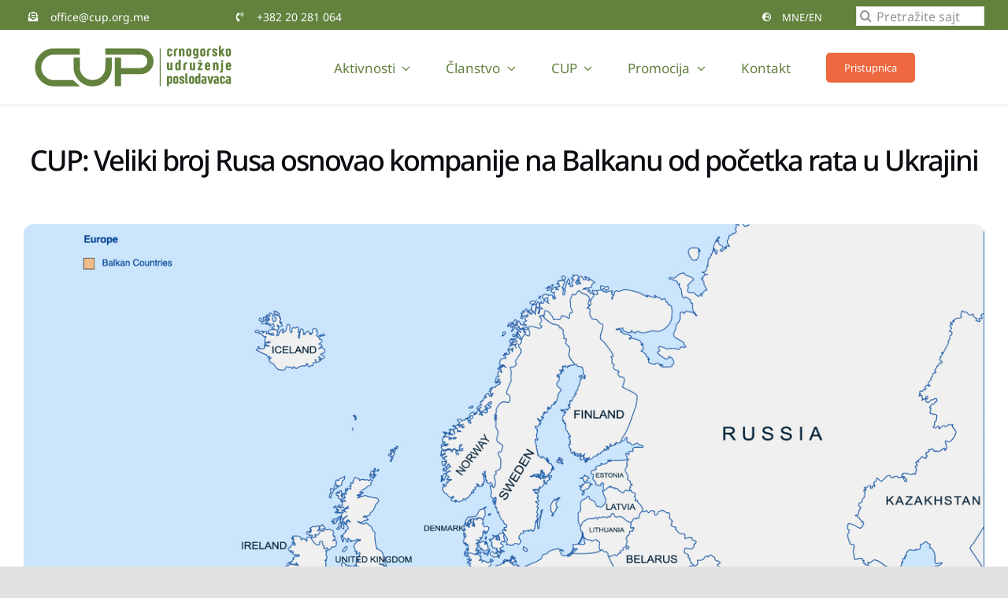

--- FILE ---
content_type: image/svg+xml
request_url: https://poslodavci.me/wp-content/uploads/2023/03/crnogorsko-udruzenje-poslodavaca-logo.svg
body_size: 3634
content:
<?xml version="1.0" encoding="utf-8"?>
<!-- Generator: Adobe Illustrator 18.0.0, SVG Export Plug-In . SVG Version: 6.00 Build 0)  -->
<!DOCTYPE svg PUBLIC "-//W3C//DTD SVG 1.1//EN" "http://www.w3.org/Graphics/SVG/1.1/DTD/svg11.dtd">
<svg version="1.1" id="Layer_1" xmlns="http://www.w3.org/2000/svg" xmlns:xlink="http://www.w3.org/1999/xlink" x="0px" y="0px"
	 viewBox="0 0 350 77" enable-background="new 0 0 350 77" xml:space="preserve">
<g>
	<g>
		<defs>
			<rect id="SVGID_1_" x="-12.6" y="-23.8" width="340.4" height="124.5"/>
		</defs>
		<clipPath id="SVGID_2_">
			<use xlink:href="#SVGID_1_"  overflow="visible"/>
		</clipPath>
		<g clip-path="url(#SVGID_2_)">
			<defs>
				<rect id="SVGID_3_" x="-12.6" y="-23.8" width="340.4" height="124.5"/>
			</defs>
			<clipPath id="SVGID_4_">
				<use xlink:href="#SVGID_3_"  overflow="visible"/>
			</clipPath>
			<path clip-path="url(#SVGID_4_)" fill="#62823D" d="M209.3,13c0.2-0.4,0.5-0.8,0.8-1.1c0.4-0.3,0.8-0.5,1.2-0.7
				c0.5-0.2,1-0.3,1.5-0.3c0.6,0,1.1,0.1,1.5,0.3c0.5,0.2,0.9,0.4,1.2,0.7c0.3,0.3,0.6,0.7,0.8,1.1c0.2,0.4,0.3,0.8,0.3,1.3v0.9
				c0,0.1,0,0.2-0.1,0.3c0,0-0.1,0.1-0.3,0.1h-1.9c-0.2,0-0.3,0-0.3-0.1c-0.1-0.1-0.1-0.2-0.1-0.3v-0.8c0-0.1,0-0.2-0.1-0.4
				c0-0.1-0.1-0.2-0.2-0.3c-0.1-0.1-0.2-0.2-0.3-0.2c-0.1-0.1-0.3-0.1-0.4-0.1c-0.2,0-0.3,0-0.4,0.1c-0.1,0.1-0.2,0.1-0.3,0.2
				c-0.1,0.1-0.2,0.2-0.2,0.3c-0.1,0.1-0.1,0.2-0.1,0.4v4.9c0,0.1,0,0.2,0.1,0.4c0.1,0.1,0.1,0.2,0.2,0.3c0.1,0.1,0.2,0.2,0.3,0.2
				c0.1,0.1,0.3,0.1,0.4,0.1c0.2,0,0.3,0,0.4-0.1c0.1-0.1,0.2-0.1,0.3-0.2c0.1-0.1,0.2-0.2,0.2-0.3c0-0.1,0.1-0.2,0.1-0.4v-0.6
				c0-0.1,0-0.2,0.1-0.3c0.1-0.1,0.1-0.1,0.3-0.1h2c0.2,0,0.3,0.1,0.3,0.3v0.7c0,0.5-0.1,0.9-0.3,1.3c-0.2,0.4-0.4,0.8-0.8,1.1
				c-0.3,0.3-0.7,0.5-1.2,0.7c-0.5,0.2-1,0.3-1.5,0.3c-0.5,0-1-0.1-1.5-0.2c-0.5-0.2-0.9-0.4-1.2-0.7c-0.4-0.3-0.6-0.7-0.8-1.1
				c-0.2-0.4-0.3-0.9-0.3-1.4v-5C209,13.8,209.1,13.4,209.3,13"/>
			<path clip-path="url(#SVGID_4_)" fill="#62823D" d="M218.9,14.8c0-0.7,0.1-1.3,0.4-1.8c0.2-0.5,0.6-0.9,0.9-1.2
				c0.4-0.3,0.8-0.5,1.3-0.7c0.5-0.1,0.9-0.2,1.4-0.2c0.3,0,0.5,0,0.7,0c0.2,0,0.4,0,0.5,0.1c0.2,0.1,0.3,0.2,0.3,0.4V13
				c0,0.1-0.1,0.3-0.2,0.3c-0.1,0.1-0.2,0.1-0.4,0.1h-0.6c-0.5,0-0.8,0.2-1.1,0.5c-0.3,0.3-0.4,0.7-0.4,1.3v6.8
				c0,0.2-0.1,0.3-0.2,0.4c-0.1,0.1-0.2,0.1-0.3,0.1h-2.1c-0.1,0-0.2,0-0.2-0.1c-0.1-0.1-0.1-0.2-0.1-0.3V14.8z"/>
			<path clip-path="url(#SVGID_4_)" fill="#62823D" d="M231.5,14.4c0-0.2-0.1-0.5-0.3-0.7c-0.2-0.2-0.4-0.3-0.7-0.3
				c-0.1,0-0.3,0-0.4,0.1c-0.1,0.1-0.2,0.1-0.3,0.2c-0.1,0.1-0.2,0.2-0.2,0.3c-0.1,0.1-0.1,0.2-0.1,0.4V22c0,0.2-0.1,0.3-0.2,0.3
				c-0.1,0.1-0.2,0.1-0.3,0.1h-2.1c-0.1,0-0.2,0-0.3-0.1c-0.1-0.1-0.1-0.2-0.1-0.3V11.5c0-0.1,0-0.2,0.1-0.3
				c0.1-0.1,0.2-0.1,0.3-0.1h1.4c0.1,0,0.3,0,0.3,0.1c0.1,0,0.1,0.1,0.2,0.3l0.1,0.3c0.3-0.3,0.7-0.5,1-0.7c0.4-0.2,0.8-0.2,1.2-0.2
				c0.5,0,0.9,0.1,1.3,0.2c0.4,0.2,0.8,0.4,1.1,0.7c0.3,0.3,0.5,0.7,0.7,1.1c0.2,0.4,0.3,0.9,0.3,1.4v7.7c0,0.1,0,0.2-0.1,0.3
				c-0.1,0.1-0.1,0.1-0.3,0.1h-2.2c-0.1,0-0.2,0-0.3-0.1c-0.1-0.1-0.1-0.2-0.1-0.3V14.4z"/>
			<path clip-path="url(#SVGID_4_)" fill="#62823D" d="M236.8,14.3c0-0.5,0.1-0.9,0.3-1.3c0.2-0.4,0.5-0.8,0.8-1.1
				c0.4-0.3,0.8-0.5,1.2-0.7c0.5-0.2,1-0.3,1.5-0.3c0.6,0,1.1,0.1,1.5,0.2c0.5,0.2,0.9,0.4,1.3,0.7c0.4,0.3,0.6,0.6,0.8,1.1
				c0.2,0.4,0.3,0.9,0.3,1.4v5c0,0.5-0.1,1-0.3,1.4c-0.2,0.4-0.5,0.8-0.8,1.1c-0.4,0.3-0.8,0.5-1.2,0.7c-0.5,0.2-1,0.2-1.5,0.2
				c-0.5,0-1.1-0.1-1.5-0.2c-0.5-0.2-0.9-0.4-1.2-0.7c-0.4-0.3-0.6-0.7-0.8-1.1c-0.2-0.4-0.3-0.9-0.3-1.4V14.3z M239.7,19.2
				c0,0.2,0.1,0.5,0.3,0.7c0.2,0.2,0.4,0.3,0.7,0.3c0.3,0,0.6-0.1,0.7-0.3c0.2-0.2,0.3-0.4,0.3-0.7v-4.9c0-0.1,0-0.2-0.1-0.4
				c0-0.1-0.1-0.2-0.2-0.3c-0.1-0.1-0.2-0.2-0.3-0.2c-0.1-0.1-0.3-0.1-0.4-0.1c-0.2,0-0.3,0-0.4,0.1c-0.1,0.1-0.2,0.1-0.3,0.2
				c-0.1,0.1-0.2,0.2-0.2,0.3c0,0.1-0.1,0.2-0.1,0.4V19.2z"/>
			<path clip-path="url(#SVGID_4_)" fill="#62823D" d="M254.7,21.4c0,0.9-0.1,1.6-0.3,2.2c-0.2,0.6-0.5,1-0.9,1.4
				c-0.4,0.3-0.8,0.6-1.4,0.7c-0.5,0.1-1,0.2-1.6,0.2c-0.6,0-1.1-0.1-1.7-0.2c-0.5-0.1-1-0.3-1.4-0.6c-0.1-0.1-0.2-0.1-0.2-0.2
				c0-0.1-0.1-0.1-0.1-0.2c0-0.1,0-0.1,0-0.2c0-0.1,0-0.1,0.1-0.2l0.6-1.2c0.1-0.1,0.1-0.2,0.2-0.2c0.1,0,0.2,0,0.3,0.1
				c0.2,0.2,0.5,0.3,0.9,0.4c0.3,0.1,0.7,0.2,1.1,0.2c0.2,0,0.4,0,0.6-0.1c0.2-0.1,0.4-0.2,0.5-0.3c0.1-0.1,0.2-0.3,0.3-0.6
				c0.1-0.2,0.1-0.5,0.1-0.8v-0.5c-0.2,0.2-0.5,0.3-0.8,0.4c-0.3,0.1-0.6,0.1-0.9,0.1c-0.5,0-1-0.1-1.4-0.3c-0.4-0.2-0.7-0.5-1-0.8
				c-0.3-0.3-0.5-0.7-0.6-1.1c-0.1-0.4-0.2-0.8-0.2-1.2v-3.9c0-0.5,0.1-1,0.2-1.4c0.1-0.4,0.3-0.8,0.6-1.2c0.3-0.3,0.6-0.6,1-0.8
				c0.4-0.2,0.9-0.3,1.5-0.3c0.4,0,0.8,0.1,1.2,0.3c0.4,0.2,0.7,0.4,1,0.7l0.1-0.4c0-0.1,0.1-0.2,0.2-0.3s0.2-0.1,0.3-0.1h1.3
				c0.1,0,0.2,0,0.3,0.1c0.1,0.1,0.1,0.2,0.1,0.3V21.4z M251.8,14.4c0-0.3-0.1-0.5-0.3-0.7c-0.2-0.2-0.4-0.3-0.8-0.3
				c-0.1,0-0.3,0-0.4,0.1c-0.1,0.1-0.2,0.1-0.3,0.2c-0.1,0.1-0.2,0.2-0.2,0.3c0,0.1-0.1,0.2-0.1,0.4v4.1c0,0.3,0.1,0.5,0.3,0.7
				c0.2,0.2,0.4,0.3,0.7,0.3c0.3,0,0.6-0.1,0.8-0.3c0.2-0.2,0.3-0.5,0.3-0.8V14.4z"/>
			<path clip-path="url(#SVGID_4_)" fill="#62823D" d="M257.2,14.3c0-0.5,0.1-0.9,0.3-1.3c0.2-0.4,0.5-0.8,0.8-1.1
				c0.4-0.3,0.8-0.5,1.2-0.7c0.5-0.2,1-0.3,1.5-0.3c0.6,0,1.1,0.1,1.5,0.2c0.5,0.2,0.9,0.4,1.3,0.7c0.4,0.3,0.6,0.6,0.8,1.1
				c0.2,0.4,0.3,0.9,0.3,1.4v5c0,0.5-0.1,1-0.3,1.4c-0.2,0.4-0.5,0.8-0.8,1.1c-0.4,0.3-0.8,0.5-1.2,0.7c-0.5,0.2-1,0.2-1.5,0.2
				c-0.5,0-1.1-0.1-1.5-0.2c-0.5-0.2-0.9-0.4-1.2-0.7c-0.3-0.3-0.6-0.7-0.8-1.1c-0.2-0.4-0.3-0.9-0.3-1.4V14.3z M260.1,19.2
				c0,0.2,0.1,0.5,0.3,0.7c0.2,0.2,0.4,0.3,0.7,0.3c0.3,0,0.6-0.1,0.7-0.3c0.2-0.2,0.3-0.4,0.3-0.7v-4.9c0-0.1,0-0.2-0.1-0.4
				c0-0.1-0.1-0.2-0.2-0.3c-0.1-0.1-0.2-0.2-0.3-0.2c-0.1-0.1-0.3-0.1-0.4-0.1c-0.2,0-0.3,0-0.4,0.1c-0.1,0.1-0.2,0.1-0.3,0.2
				c-0.1,0.1-0.2,0.2-0.2,0.3c0,0.1-0.1,0.2-0.1,0.4V19.2z"/>
			<path clip-path="url(#SVGID_4_)" fill="#62823D" d="M267.3,14.8c0-0.7,0.1-1.3,0.4-1.8c0.2-0.5,0.6-0.9,0.9-1.2
				c0.4-0.3,0.8-0.5,1.3-0.7c0.5-0.1,0.9-0.2,1.4-0.2c0.3,0,0.5,0,0.7,0c0.2,0,0.4,0,0.5,0.1c0.2,0.1,0.3,0.2,0.3,0.4V13
				c0,0.1-0.1,0.3-0.2,0.3c-0.1,0.1-0.2,0.1-0.4,0.1h-0.6c-0.5,0-0.8,0.2-1.1,0.5c-0.3,0.3-0.4,0.7-0.4,1.3v6.8
				c0,0.2-0.1,0.3-0.2,0.4c-0.1,0.1-0.2,0.1-0.3,0.1h-2.1c-0.1,0-0.2,0-0.2-0.1c-0.1-0.1-0.1-0.2-0.1-0.3V14.8z"/>
			<path clip-path="url(#SVGID_4_)" fill="#62823D" d="M274.6,19.2c0-0.2,0.2-0.3,0.6-0.3h1.9c0.2,0,0.3,0.1,0.3,0.3v0.2
				c0,0.3,0.1,0.5,0.3,0.7c0.2,0.2,0.4,0.2,0.7,0.2c0.3,0,0.5-0.1,0.7-0.2c0.2-0.2,0.3-0.4,0.3-0.7c0-0.2-0.1-0.4-0.2-0.5
				c-0.2-0.2-0.4-0.3-0.6-0.5c-0.3-0.1-0.5-0.3-0.8-0.5c-0.3-0.2-0.6-0.3-0.9-0.5c-0.3-0.2-0.6-0.4-0.8-0.6
				c-0.3-0.2-0.5-0.4-0.7-0.7c-0.2-0.3-0.3-0.5-0.4-0.8c-0.1-0.3-0.2-0.6-0.2-1c0-0.5,0.1-0.9,0.3-1.3c0.2-0.4,0.4-0.7,0.8-1
				c0.3-0.3,0.7-0.5,1.2-0.7c0.5-0.2,0.9-0.3,1.5-0.3c0.6,0,1.1,0.1,1.6,0.2c0.5,0.2,0.8,0.4,1.2,0.7c0.3,0.3,0.5,0.6,0.7,1.1
				c0.2,0.4,0.2,0.9,0.2,1.4v0.2c0,0.1,0,0.2-0.1,0.2c-0.1,0-0.2,0-0.3,0h-1.8c-0.1,0-0.2,0-0.3-0.1c-0.1-0.1-0.1-0.1-0.1-0.2v-0.2
				c0-0.3-0.1-0.5-0.3-0.7c-0.2-0.2-0.4-0.3-0.7-0.3c-0.3,0-0.5,0.1-0.7,0.3c-0.2,0.2-0.3,0.4-0.3,0.7c0,0.2,0,0.3,0.1,0.4
				c0.1,0.1,0.2,0.2,0.3,0.3c0.2,0.1,0.4,0.2,0.6,0.3c0.2,0.1,0.6,0.3,0.9,0.5c0.4,0.2,0.8,0.4,1.1,0.7c0.3,0.2,0.6,0.5,0.9,0.8
				c0.2,0.3,0.4,0.6,0.6,0.9c0.1,0.3,0.2,0.7,0.2,1.1c0,0.5-0.1,0.9-0.3,1.3c-0.2,0.4-0.4,0.8-0.8,1c-0.3,0.3-0.7,0.5-1.2,0.7
				c-0.5,0.2-1,0.2-1.6,0.2c-0.8,0-1.4-0.1-1.9-0.3c-0.5-0.2-0.9-0.4-1.2-0.8c-0.3-0.3-0.5-0.7-0.6-1.1c-0.1-0.4-0.2-0.8-0.2-1.3
				V19.2z"/>
			<path clip-path="url(#SVGID_4_)" fill="#62823D" d="M289.9,16.1l3,5.7c0.1,0.2,0.1,0.3,0,0.4c-0.1,0.1-0.2,0.2-0.3,0.2h-2.4
				c-0.1,0-0.2,0-0.3-0.1c-0.1,0-0.1-0.1-0.2-0.3l-2-4l-0.2,0.2v3.7c0,0.2-0.1,0.4-0.4,0.4H285c-0.2,0-0.4-0.1-0.4-0.4V7.6
				c0-0.3,0.1-0.4,0.4-0.4h2.1c0.3,0,0.4,0.1,0.4,0.4v7.3l0.2-0.5l1.7-3c0.1-0.1,0.1-0.2,0.2-0.2c0.1,0,0.2,0,0.3,0h2.2
				c0.2,0,0.3,0.1,0.4,0.2c0,0.2,0,0.3-0.1,0.5L289.9,16.1z"/>
			<path clip-path="url(#SVGID_4_)" fill="#62823D" d="M294.4,14.3c0-0.5,0.1-0.9,0.3-1.3c0.2-0.4,0.5-0.8,0.8-1.1
				c0.4-0.3,0.8-0.5,1.2-0.7c0.5-0.2,1-0.3,1.5-0.3c0.6,0,1.1,0.1,1.5,0.2c0.5,0.2,0.9,0.4,1.3,0.7c0.4,0.3,0.6,0.6,0.8,1.1
				c0.2,0.4,0.3,0.9,0.3,1.4v5c0,0.5-0.1,1-0.3,1.4c-0.2,0.4-0.5,0.8-0.8,1.1c-0.4,0.3-0.8,0.5-1.2,0.7c-0.5,0.2-1,0.2-1.5,0.2
				c-0.5,0-1.1-0.1-1.5-0.2c-0.5-0.2-0.9-0.4-1.2-0.7c-0.3-0.3-0.6-0.7-0.8-1.1c-0.2-0.4-0.3-0.9-0.3-1.4V14.3z M297.3,19.2
				c0,0.2,0.1,0.5,0.3,0.7c0.2,0.2,0.4,0.3,0.7,0.3c0.3,0,0.6-0.1,0.7-0.3c0.2-0.2,0.3-0.4,0.3-0.7v-4.9c0-0.1,0-0.2-0.1-0.4
				c0-0.1-0.1-0.2-0.2-0.3c-0.1-0.1-0.2-0.2-0.3-0.2c-0.1-0.1-0.3-0.1-0.4-0.1c-0.2,0-0.3,0-0.4,0.1c-0.1,0.1-0.2,0.1-0.3,0.2
				c-0.1,0.1-0.2,0.2-0.2,0.3c0,0.1-0.1,0.2-0.1,0.4V19.2z"/>
			<path clip-path="url(#SVGID_4_)" fill="#62823D" d="M211.9,39.6c0,0.1,0,0.3,0.1,0.4c0,0.1,0.1,0.2,0.2,0.3
				c0.1,0.1,0.2,0.2,0.3,0.2c0.1,0.1,0.3,0.1,0.4,0.1c0.3,0,0.5-0.1,0.7-0.3c0.2-0.2,0.3-0.4,0.3-0.7v-7.6c0-0.2,0.1-0.3,0.2-0.3
				c0.1-0.1,0.2-0.1,0.3-0.1h2.1c0.1,0,0.2,0,0.3,0.1c0.1,0.1,0.1,0.2,0.1,0.3v10.5c0,0.1,0,0.2-0.1,0.3c-0.1,0.1-0.2,0.1-0.3,0.1
				h-1.4c-0.1,0-0.2,0-0.3-0.1c-0.1,0-0.1-0.1-0.2-0.3l-0.1-0.3c-0.3,0.3-0.6,0.5-1,0.6c-0.4,0.2-0.8,0.2-1.2,0.2
				c-0.5,0-0.9-0.1-1.3-0.2c-0.4-0.2-0.8-0.4-1.1-0.7c-0.3-0.3-0.5-0.7-0.7-1.1c-0.2-0.4-0.3-0.9-0.3-1.4V32c0-0.1,0-0.2,0.1-0.3
				c0.1-0.1,0.1-0.1,0.3-0.1h2.2c0.1,0,0.2,0,0.3,0.1c0.1,0.1,0.1,0.2,0.1,0.3V39.6z"/>
			<path clip-path="url(#SVGID_4_)" fill="#62823D" d="M228.8,42.6c0,0.2-0.1,0.4-0.4,0.4h-1.3c-0.1,0-0.2,0-0.3-0.1
				c-0.1-0.1-0.1-0.2-0.2-0.4l-0.1-0.4c-0.3,0.3-0.6,0.6-1,0.8c-0.4,0.2-0.8,0.3-1.3,0.3c-0.5,0-1-0.1-1.4-0.3
				c-0.4-0.2-0.7-0.4-1-0.7c-0.3-0.3-0.5-0.7-0.6-1.1c-0.1-0.4-0.2-0.9-0.2-1.4v-4.8c0-0.5,0.1-1,0.2-1.4c0.2-0.4,0.4-0.8,0.7-1.1
				c0.3-0.3,0.6-0.5,1-0.7c0.4-0.2,0.8-0.2,1.2-0.2c0.3,0,0.6,0,0.9,0.1c0.3,0.1,0.6,0.2,0.9,0.4V28c0-0.1,0-0.2,0.1-0.3
				c0.1-0.1,0.2-0.1,0.3-0.1h2.2c0.3,0,0.4,0.1,0.4,0.4V42.6z M225.9,34.8c0-0.1,0-0.2-0.1-0.4c0-0.1-0.1-0.2-0.2-0.3
				c-0.1-0.1-0.2-0.2-0.3-0.2c-0.1-0.1-0.3-0.1-0.4-0.1c-0.3,0-0.6,0.1-0.7,0.3c-0.2,0.2-0.3,0.4-0.3,0.7v4.9c0,0.3,0.1,0.5,0.3,0.7
				c0.2,0.2,0.4,0.3,0.7,0.3c0.3,0,0.6-0.1,0.7-0.3c0.2-0.2,0.3-0.4,0.3-0.7V34.8z"/>
			<path clip-path="url(#SVGID_4_)" fill="#62823D" d="M232.9,35.3c0-0.7,0.1-1.3,0.4-1.8c0.2-0.5,0.6-0.9,0.9-1.2
				c0.4-0.3,0.8-0.5,1.3-0.7c0.5-0.1,0.9-0.2,1.4-0.2c0.3,0,0.5,0,0.7,0c0.2,0,0.4,0,0.5,0.1c0.2,0.1,0.3,0.2,0.3,0.4v1.6
				c0,0.1-0.1,0.3-0.2,0.3c-0.1,0.1-0.2,0.1-0.4,0.1h-0.6c-0.5,0-0.8,0.2-1.1,0.5c-0.3,0.3-0.4,0.7-0.4,1.3v6.8
				c0,0.2-0.1,0.3-0.2,0.4c-0.1,0.1-0.2,0.1-0.3,0.1h-2.1c-0.1,0-0.2,0-0.2-0.1c-0.1-0.1-0.1-0.2-0.1-0.3V35.3z"/>
			<path clip-path="url(#SVGID_4_)" fill="#62823D" d="M245,39.6c0,0.1,0,0.3,0.1,0.4c0,0.1,0.1,0.2,0.2,0.3
				c0.1,0.1,0.2,0.2,0.3,0.2c0.1,0.1,0.3,0.1,0.4,0.1c0.3,0,0.5-0.1,0.7-0.3c0.2-0.2,0.3-0.4,0.3-0.7v-7.6c0-0.2,0.1-0.3,0.2-0.3
				c0.1-0.1,0.2-0.1,0.3-0.1h2.1c0.1,0,0.2,0,0.3,0.1c0.1,0.1,0.1,0.2,0.1,0.3v10.5c0,0.1,0,0.2-0.1,0.3c-0.1,0.1-0.2,0.1-0.3,0.1
				h-1.4c-0.1,0-0.2,0-0.3-0.1c-0.1,0-0.1-0.1-0.2-0.3l-0.1-0.3c-0.3,0.3-0.7,0.5-1,0.6c-0.4,0.2-0.8,0.2-1.2,0.2
				c-0.5,0-0.9-0.1-1.3-0.2c-0.4-0.2-0.8-0.4-1.1-0.7c-0.3-0.3-0.5-0.7-0.7-1.1c-0.2-0.4-0.2-0.9-0.2-1.4V32c0-0.1,0-0.2,0.1-0.3
				c0.1-0.1,0.1-0.1,0.3-0.1h2.2c0.1,0,0.2,0,0.3,0.1c0.1,0.1,0.1,0.2,0.1,0.3V39.6z"/>
			<path clip-path="url(#SVGID_4_)" fill="#62823D" d="M260.4,31.6c0.2,0,0.2,0.1,0.2,0.3l0,1.5c0,0,0,0.1,0,0.1
				c0,0.1,0,0.1-0.1,0.2l0,0l-3.5,6.3l-0.3,0.4h3.7c0.1,0,0.2,0,0.2,0.1c0.1,0.1,0.1,0.1,0.1,0.2v1.8c0,0.1,0,0.2-0.1,0.2
				c-0.1,0.1-0.1,0.1-0.2,0.1h-6.6c-0.1,0-0.1,0-0.2-0.1c0-0.1-0.1-0.1-0.1-0.2l0-1.3c0,0,0-0.1,0-0.1c0-0.1,0-0.1,0.1-0.2l0-0.1
				l3.4-6.5l0.2-0.3h-3.4c-0.1,0-0.1,0-0.2-0.1c0-0.1-0.1-0.1-0.1-0.2v-1.8c0-0.1,0-0.2,0.1-0.2c0-0.1,0.1-0.1,0.2-0.1H260.4z
				 M258.1,30.3C258.1,30.4,258,30.4,258.1,30.3c-0.1,0.1-0.2,0.1-0.3,0.1h-1.1c-0.1,0-0.1,0-0.2,0c0,0-0.1,0-0.1-0.1l-1.9-2
				c-0.1-0.1-0.1-0.2-0.1-0.2c0-0.1,0.1-0.1,0.1-0.1l1.3,0c0.1,0,0.2,0,0.2,0c0.1,0.1,0.1,0.1,0.2,0.2l0.9,1l0.9-1.1
				c0.1-0.2,0.3-0.2,0.5-0.2l1.2,0c0.1,0,0.1,0.1,0.1,0.1c0,0.1,0,0.2-0.1,0.2L258.1,30.3z"/>
			<path clip-path="url(#SVGID_4_)" fill="#62823D" d="M264.3,34.8c0-0.5,0.1-0.9,0.3-1.3c0.2-0.4,0.5-0.8,0.8-1.1
				c0.4-0.3,0.8-0.5,1.2-0.7c0.5-0.2,1-0.3,1.5-0.3c0.6,0,1.1,0.1,1.5,0.3c0.5,0.2,0.8,0.4,1.2,0.7c0.3,0.3,0.6,0.7,0.8,1.1
				c0.2,0.4,0.3,0.8,0.3,1.3v2.7c0,0.1,0,0.2-0.1,0.3c-0.1,0.1-0.2,0.1-0.3,0.1h-4.2v1.9c0,0.1,0,0.2,0.1,0.4
				c0.1,0.1,0.1,0.2,0.2,0.3c0.1,0.1,0.2,0.2,0.3,0.2c0.1,0.1,0.3,0.1,0.4,0.1c0.2,0,0.3,0,0.4-0.1c0.1-0.1,0.2-0.1,0.3-0.2
				c0.1-0.1,0.2-0.2,0.2-0.3c0-0.1,0.1-0.2,0.1-0.4v-0.3c0-0.1,0-0.1,0.1-0.2c0-0.1,0.1-0.1,0.2-0.1h2c0.1,0,0.2,0,0.2,0.1
				c0,0,0.1,0.1,0.1,0.2v0.3c0,0.5-0.1,0.9-0.3,1.3c-0.2,0.4-0.4,0.8-0.8,1.1c-0.3,0.3-0.7,0.5-1.2,0.7c-0.5,0.2-0.9,0.3-1.5,0.3
				c-0.5,0-1-0.1-1.5-0.3c-0.5-0.2-0.9-0.4-1.2-0.7c-0.3-0.3-0.6-0.7-0.8-1.1c-0.2-0.4-0.3-0.8-0.3-1.3V34.8z M267.2,36h2.1v-1.2
				c0-0.3-0.1-0.5-0.3-0.7c-0.2-0.2-0.4-0.3-0.7-0.3c-0.2,0-0.3,0-0.4,0.1c-0.1,0.1-0.2,0.1-0.3,0.2c-0.1,0.1-0.2,0.2-0.2,0.3
				c-0.1,0.1-0.1,0.2-0.1,0.4V36z"/>
			<path clip-path="url(#SVGID_4_)" fill="#62823D" d="M280.8,34.8c0-0.2-0.1-0.5-0.3-0.7c-0.2-0.2-0.4-0.3-0.7-0.3
				c-0.1,0-0.3,0-0.4,0.1c-0.1,0.1-0.2,0.1-0.3,0.2c-0.1,0.1-0.2,0.2-0.2,0.3c-0.1,0.1-0.1,0.2-0.1,0.4v7.6c0,0.2-0.1,0.3-0.2,0.3
				c-0.1,0.1-0.2,0.1-0.3,0.1h-2.1c-0.1,0-0.2,0-0.2-0.1c-0.1-0.1-0.1-0.2-0.1-0.3V32c0-0.1,0-0.2,0.1-0.3c0.1-0.1,0.2-0.1,0.3-0.1
				h1.4c0.1,0,0.3,0,0.3,0.1c0.1,0,0.1,0.1,0.2,0.3l0.1,0.3c0.3-0.3,0.6-0.5,1-0.7c0.4-0.2,0.8-0.2,1.2-0.2c0.5,0,0.9,0.1,1.3,0.2
				c0.4,0.2,0.8,0.4,1.1,0.7c0.3,0.3,0.5,0.7,0.7,1.1c0.2,0.4,0.3,0.9,0.3,1.4v7.7c0,0.1,0,0.2-0.1,0.3c-0.1,0.1-0.1,0.1-0.2,0.1
				h-2.2c-0.1,0-0.2,0-0.3-0.1c-0.1-0.1-0.1-0.2-0.1-0.3V34.8z"/>
			<path clip-path="url(#SVGID_4_)" fill="#62823D" d="M287.8,32c0-0.1,0-0.2,0.1-0.3c0.1-0.1,0.2-0.1,0.3-0.1h2.1
				c0.1,0,0.2,0,0.3,0.1c0.1,0.1,0.1,0.2,0.1,0.3v11.2c0,0.5-0.1,1-0.3,1.4c-0.2,0.4-0.5,0.8-0.8,1.1c-0.4,0.3-0.8,0.6-1.4,0.7
				c-0.5,0.2-1.2,0.3-1.9,0.3c-0.1,0-0.2,0-0.3-0.1c-0.1-0.1-0.1-0.2-0.1-0.3v-1.7c0-0.1,0-0.2,0.1-0.3c0.1-0.1,0.2-0.1,0.3-0.1
				c0.5,0,0.9-0.1,1.1-0.4c0.3-0.2,0.4-0.6,0.4-1.2V32z M287.7,28.7c0-0.2,0.1-0.3,0.2-0.4c0.1-0.1,0.3-0.2,0.5-0.2h1.9
				c0.2,0,0.4,0.1,0.5,0.2c0.1,0.1,0.1,0.3,0.1,0.4v1.5c0,0.2-0.1,0.3-0.2,0.4c-0.1,0.1-0.3,0.1-0.4,0.1h-1.9c-0.2,0-0.4,0-0.5-0.1
				c-0.1-0.1-0.2-0.2-0.2-0.4V28.7z"/>
			<path clip-path="url(#SVGID_4_)" fill="#62823D" d="M294.7,34.8c0-0.5,0.1-0.9,0.3-1.3c0.2-0.4,0.5-0.8,0.8-1.1
				c0.4-0.3,0.8-0.5,1.2-0.7c0.5-0.2,1-0.3,1.5-0.3c0.6,0,1.1,0.1,1.5,0.3c0.5,0.2,0.8,0.4,1.2,0.7c0.3,0.3,0.6,0.7,0.8,1.1
				c0.2,0.4,0.3,0.8,0.3,1.3v2.7c0,0.1,0,0.2-0.1,0.3c-0.1,0.1-0.2,0.1-0.3,0.1h-4.2v1.9c0,0.1,0,0.2,0.1,0.4
				c0.1,0.1,0.1,0.2,0.2,0.3c0.1,0.1,0.2,0.2,0.3,0.2c0.1,0.1,0.3,0.1,0.4,0.1c0.2,0,0.3,0,0.4-0.1c0.1-0.1,0.2-0.1,0.3-0.2
				c0.1-0.1,0.2-0.2,0.2-0.3c0-0.1,0.1-0.2,0.1-0.4v-0.3c0-0.1,0-0.1,0.1-0.2c0-0.1,0.1-0.1,0.2-0.1h2c0.1,0,0.2,0,0.2,0.1
				c0,0,0.1,0.1,0.1,0.2v0.3c0,0.5-0.1,0.9-0.3,1.3c-0.2,0.4-0.4,0.8-0.8,1.1c-0.3,0.3-0.7,0.5-1.2,0.7c-0.5,0.2-0.9,0.3-1.5,0.3
				c-0.5,0-1-0.1-1.5-0.3c-0.5-0.2-0.9-0.4-1.2-0.7c-0.3-0.3-0.6-0.7-0.8-1.1c-0.2-0.4-0.3-0.8-0.3-1.3V34.8z M297.7,36h2.1v-1.2
				c0-0.3-0.1-0.5-0.3-0.7c-0.2-0.2-0.4-0.3-0.7-0.3c-0.2,0-0.3,0-0.4,0.1c-0.1,0.1-0.2,0.1-0.3,0.2c-0.1,0.1-0.2,0.2-0.2,0.3
				c-0.1,0.1-0.1,0.2-0.1,0.4V36z"/>
			<path clip-path="url(#SVGID_4_)" fill="#62823D" d="M209,51.8c0-0.2,0.1-0.4,0.4-0.4h1.4c0.1,0,0.2,0,0.3,0.1
				c0.1,0.1,0.1,0.2,0.2,0.4l0,0.3c0.3-0.3,0.6-0.5,1-0.7c0.4-0.2,0.8-0.3,1.2-0.3c0.5,0,0.9,0.1,1.3,0.3c0.4,0.2,0.7,0.4,1,0.7
				c0.3,0.3,0.5,0.7,0.6,1.1c0.2,0.4,0.2,0.8,0.2,1.3v4.9c0,0.5-0.1,0.9-0.2,1.3c-0.1,0.4-0.4,0.8-0.6,1.1c-0.3,0.3-0.6,0.6-1,0.7
				c-0.4,0.2-0.8,0.3-1.3,0.3c-0.3,0-0.6,0-0.9-0.1c-0.3-0.1-0.6-0.2-0.8-0.4v3.4c0,0.3-0.1,0.4-0.4,0.4h-2.1
				c-0.2,0-0.4-0.1-0.4-0.4V51.8z M211.9,59.6c0,0.1,0,0.2,0.1,0.4c0,0.1,0.1,0.2,0.2,0.3c0.1,0.1,0.2,0.2,0.3,0.2
				c0.1,0.1,0.3,0.1,0.4,0.1c0.3,0,0.6-0.1,0.7-0.3c0.2-0.2,0.3-0.4,0.3-0.7v-4.9c0-0.1,0-0.2-0.1-0.4c0-0.1-0.1-0.2-0.2-0.3
				c-0.1-0.1-0.2-0.2-0.3-0.2c-0.1-0.1-0.3-0.1-0.4-0.1c-0.1,0-0.3,0-0.4,0.1c-0.1,0.1-0.2,0.1-0.3,0.2c-0.1,0.1-0.2,0.2-0.2,0.3
				c0,0.1-0.1,0.2-0.1,0.4V59.6z"/>
			<path clip-path="url(#SVGID_4_)" fill="#62823D" d="M217.9,54.6c0-0.5,0.1-0.9,0.3-1.3c0.2-0.4,0.5-0.8,0.8-1.1
				c0.3-0.3,0.8-0.5,1.2-0.7c0.5-0.2,1-0.3,1.5-0.3c0.5,0,1.1,0.1,1.5,0.2c0.5,0.2,0.9,0.4,1.2,0.7c0.3,0.3,0.6,0.6,0.8,1.1
				c0.2,0.4,0.3,0.9,0.3,1.4v5c0,0.5-0.1,1-0.3,1.4c-0.2,0.4-0.5,0.8-0.8,1.1c-0.3,0.3-0.8,0.5-1.2,0.7c-0.5,0.2-1,0.2-1.5,0.2
				c-0.5,0-1-0.1-1.5-0.2c-0.5-0.2-0.9-0.4-1.2-0.7c-0.3-0.3-0.6-0.7-0.8-1.1c-0.2-0.4-0.3-0.9-0.3-1.4V54.6z M220.8,59.6
				c0,0.2,0.1,0.5,0.3,0.7c0.2,0.2,0.4,0.3,0.7,0.3c0.3,0,0.6-0.1,0.7-0.3c0.2-0.2,0.3-0.4,0.3-0.7v-4.9c0-0.1,0-0.2-0.1-0.4
				c0-0.1-0.1-0.2-0.2-0.3c-0.1-0.1-0.2-0.2-0.3-0.2c-0.1-0.1-0.3-0.1-0.4-0.1c-0.2,0-0.3,0-0.4,0.1c-0.1,0.1-0.2,0.1-0.3,0.2
				c-0.1,0.1-0.2,0.2-0.2,0.3c0,0.1-0.1,0.2-0.1,0.4V59.6z"/>
			<path clip-path="url(#SVGID_4_)" fill="#62823D" d="M226.7,59.5c0-0.2,0.2-0.3,0.6-0.3h1.9c0.2,0,0.3,0.1,0.3,0.3v0.2
				c0,0.3,0.1,0.5,0.3,0.7c0.2,0.2,0.4,0.2,0.7,0.2c0.3,0,0.5-0.1,0.7-0.2c0.2-0.2,0.3-0.4,0.3-0.7c0-0.2-0.1-0.4-0.2-0.5
				c-0.2-0.2-0.4-0.3-0.6-0.5c-0.3-0.1-0.5-0.3-0.8-0.5c-0.3-0.2-0.6-0.3-0.9-0.5c-0.3-0.2-0.6-0.4-0.8-0.6
				c-0.3-0.2-0.5-0.4-0.7-0.7c-0.2-0.3-0.3-0.5-0.4-0.8s-0.2-0.6-0.2-1c0-0.5,0.1-0.9,0.3-1.3c0.2-0.4,0.4-0.7,0.8-1
				c0.3-0.3,0.7-0.5,1.2-0.7c0.4-0.2,0.9-0.3,1.5-0.3c0.6,0,1.1,0.1,1.6,0.2c0.5,0.2,0.8,0.4,1.1,0.7c0.3,0.3,0.5,0.6,0.7,1.1
				c0.2,0.4,0.2,0.9,0.2,1.4v0.2c0,0.1,0,0.2-0.1,0.2c-0.1,0-0.2,0-0.3,0h-1.8c-0.1,0-0.2,0-0.3-0.1c-0.1-0.1-0.1-0.1-0.1-0.2v-0.2
				c0-0.3-0.1-0.5-0.3-0.7c-0.2-0.2-0.4-0.3-0.7-0.3c-0.3,0-0.5,0.1-0.7,0.3c-0.2,0.2-0.3,0.4-0.3,0.7c0,0.2,0,0.3,0.1,0.4
				c0.1,0.1,0.2,0.2,0.3,0.3c0.2,0.1,0.4,0.2,0.6,0.3c0.2,0.1,0.5,0.3,0.9,0.5c0.4,0.2,0.8,0.4,1.1,0.7c0.3,0.2,0.6,0.5,0.9,0.8
				c0.2,0.3,0.4,0.6,0.6,0.9c0.1,0.3,0.2,0.7,0.2,1.1c0,0.5-0.1,0.9-0.3,1.3c-0.2,0.4-0.4,0.8-0.8,1c-0.3,0.3-0.7,0.5-1.2,0.7
				c-0.5,0.2-1,0.2-1.6,0.2c-0.8,0-1.4-0.1-1.9-0.3c-0.5-0.2-0.9-0.4-1.2-0.8c-0.3-0.3-0.5-0.7-0.6-1.1c-0.1-0.4-0.2-0.8-0.2-1.3
				V59.5z"/>
			<path clip-path="url(#SVGID_4_)" fill="#62823D" d="M235.5,47.9c0-0.3,0.1-0.4,0.4-0.4h2.1c0.2,0,0.4,0.1,0.4,0.4v11.4
				c0,0.3,0.1,0.5,0.2,0.7c0.2,0.2,0.4,0.2,0.8,0.2h0.2c0.1,0,0.1,0,0.2,0c0,0,0.1,0.1,0.1,0.1c0,0,0,0.1,0,0.1c0,0,0,0.1,0,0.1v1.7
				c0,0,0,0.1,0,0.1c0,0,0,0.1-0.1,0.1c0,0-0.1,0.1-0.2,0.1c-0.1,0-0.2,0-0.4,0h-0.7c-0.4,0-0.8-0.1-1.2-0.2c-0.4-0.1-0.7-0.3-1-0.5
				c-0.3-0.3-0.5-0.6-0.7-1c-0.2-0.4-0.2-1-0.2-1.6V47.9z"/>
			<path clip-path="url(#SVGID_4_)" fill="#62823D" d="M241,54.6c0-0.5,0.1-0.9,0.3-1.3c0.2-0.4,0.5-0.8,0.8-1.1
				c0.3-0.3,0.8-0.5,1.2-0.7c0.5-0.2,1-0.3,1.5-0.3c0.5,0,1.1,0.1,1.5,0.2c0.5,0.2,0.9,0.4,1.2,0.7c0.3,0.3,0.6,0.6,0.8,1.1
				c0.2,0.4,0.3,0.9,0.3,1.4v5c0,0.5-0.1,1-0.3,1.4c-0.2,0.4-0.5,0.8-0.8,1.1c-0.3,0.3-0.8,0.5-1.2,0.7c-0.5,0.2-1,0.2-1.5,0.2
				s-1-0.1-1.5-0.2c-0.5-0.2-0.9-0.4-1.2-0.7c-0.3-0.3-0.6-0.7-0.8-1.1c-0.2-0.4-0.3-0.9-0.3-1.4V54.6z M243.8,59.6
				c0,0.2,0.1,0.5,0.3,0.7c0.2,0.2,0.4,0.3,0.7,0.3c0.3,0,0.6-0.1,0.7-0.3c0.2-0.2,0.3-0.4,0.3-0.7v-4.9c0-0.1,0-0.2-0.1-0.4
				c0-0.1-0.1-0.2-0.2-0.3c-0.1-0.1-0.2-0.2-0.3-0.2c-0.1-0.1-0.3-0.1-0.4-0.1c-0.2,0-0.3,0-0.4,0.1c-0.1,0.1-0.2,0.1-0.3,0.2
				c-0.1,0.1-0.2,0.2-0.2,0.3c0,0.1-0.1,0.2-0.1,0.4V59.6z"/>
			<path clip-path="url(#SVGID_4_)" fill="#62823D" d="M257.7,62.4c0,0.2-0.1,0.4-0.4,0.4H256c-0.1,0-0.2,0-0.3-0.1
				c-0.1-0.1-0.1-0.2-0.2-0.4l-0.1-0.4c-0.3,0.3-0.6,0.6-1,0.8c-0.4,0.2-0.8,0.3-1.3,0.3c-0.5,0-1-0.1-1.4-0.3
				c-0.4-0.2-0.7-0.4-1-0.7c-0.3-0.3-0.5-0.7-0.6-1.1c-0.1-0.4-0.2-0.9-0.2-1.4v-4.8c0-0.5,0.1-1,0.2-1.4c0.2-0.4,0.4-0.8,0.7-1.1
				c0.3-0.3,0.6-0.5,1-0.7c0.4-0.2,0.8-0.2,1.2-0.2c0.3,0,0.6,0,0.9,0.1c0.3,0.1,0.6,0.2,0.9,0.4v-3.9c0-0.1,0-0.2,0.1-0.3
				c0.1-0.1,0.1-0.1,0.3-0.1h2.1c0.3,0,0.4,0.1,0.4,0.4V62.4z M254.9,54.7c0-0.1,0-0.2-0.1-0.4c0-0.1-0.1-0.2-0.2-0.3
				c-0.1-0.1-0.2-0.2-0.3-0.2c-0.1-0.1-0.3-0.1-0.4-0.1c-0.3,0-0.6,0.1-0.7,0.3c-0.2,0.2-0.3,0.4-0.3,0.7v4.9c0,0.3,0.1,0.5,0.3,0.7
				c0.2,0.2,0.4,0.3,0.7,0.3c0.3,0,0.6-0.1,0.7-0.3c0.2-0.2,0.3-0.4,0.3-0.7V54.7z"/>
			<path clip-path="url(#SVGID_4_)" fill="#62823D" d="M259.4,53.2c-0.1-0.1-0.1-0.2-0.1-0.4c0-0.1,0.1-0.3,0.3-0.4
				c0.2-0.1,0.4-0.3,0.6-0.4c0.2-0.1,0.5-0.2,0.7-0.3c0.3-0.1,0.6-0.2,0.9-0.2c0.3-0.1,0.7-0.1,1.1-0.1c0.5,0,1,0.1,1.4,0.2
				c0.5,0.1,0.9,0.3,1.2,0.6c0.4,0.3,0.6,0.7,0.8,1.2c0.2,0.5,0.3,1.1,0.3,1.8v7.3c0,0.1,0,0.3-0.1,0.3c-0.1,0.1-0.2,0.1-0.2,0.1
				h-1.2c-0.2,0-0.3,0-0.4-0.1c-0.1-0.1-0.2-0.2-0.2-0.4l-0.1-0.7c0,0.2-0.1,0.4-0.3,0.5c-0.1,0.2-0.3,0.3-0.5,0.5
				c-0.2,0.1-0.5,0.2-0.7,0.3c-0.3,0.1-0.6,0.1-0.8,0.1c-0.4,0-0.7-0.1-1.1-0.2c-0.4-0.1-0.7-0.3-1-0.6c-0.3-0.3-0.6-0.6-0.8-1.1
				c-0.2-0.5-0.3-1-0.3-1.7v-0.4c0-0.6,0.1-1.1,0.3-1.5c0.2-0.4,0.5-0.8,0.9-1c0.4-0.3,0.8-0.5,1.2-0.6c0.4-0.1,0.9-0.2,1.3-0.2h1.2
				V55c0-0.4-0.1-0.7-0.4-1c-0.2-0.2-0.6-0.4-1.1-0.4c-0.4,0-0.8,0.1-1,0.2c-0.3,0.1-0.5,0.3-0.7,0.4c-0.1,0.1-0.2,0.1-0.3,0.1
				c-0.1,0-0.2-0.1-0.3-0.2L259.4,53.2z M263.1,57.9c-0.2,0-0.3,0-0.5,0.1c-0.2,0-0.3,0.1-0.4,0.2c-0.1,0.1-0.2,0.2-0.3,0.4
				c-0.1,0.2-0.1,0.3-0.1,0.6v0.3c0,0.4,0.1,0.7,0.3,0.9c0.2,0.2,0.5,0.3,0.7,0.3c0.1,0,0.3,0,0.4-0.1c0.1-0.1,0.3-0.2,0.4-0.3
				c0.1-0.1,0.2-0.3,0.3-0.5c0.1-0.2,0.1-0.5,0.1-0.8v-1H263.1z"/>
			<path clip-path="url(#SVGID_4_)" fill="#62823D" d="M273.6,62.5c-0.1,0.2-0.2,0.3-0.4,0.3h-2.2c-0.2,0-0.4-0.1-0.4-0.3l-2.8-10.4
				c-0.1-0.4,0-0.6,0.3-0.6h2.2c0.2,0,0.4,0.1,0.4,0.4l1.3,6.5l0.1,0.8l0.1-0.8l1.3-6.5c0-0.1,0.1-0.2,0.2-0.3
				c0.1-0.1,0.2-0.1,0.3-0.1h2.2c0.2,0,0.3,0.1,0.3,0.2c0,0.1,0,0.3,0,0.4L273.6,62.5z"/>
			<path clip-path="url(#SVGID_4_)" fill="#62823D" d="M277.2,53.2c-0.1-0.1-0.1-0.2-0.1-0.4c0-0.1,0.1-0.3,0.3-0.4
				c0.2-0.1,0.4-0.3,0.6-0.4c0.2-0.1,0.5-0.2,0.7-0.3c0.3-0.1,0.6-0.2,0.9-0.2c0.3-0.1,0.7-0.1,1.1-0.1c0.5,0,1,0.1,1.4,0.2
				c0.5,0.1,0.9,0.3,1.2,0.6c0.4,0.3,0.6,0.7,0.8,1.2c0.2,0.5,0.3,1.1,0.3,1.8v7.3c0,0.1,0,0.3-0.1,0.3c-0.1,0.1-0.2,0.1-0.2,0.1
				h-1.2c-0.2,0-0.3,0-0.4-0.1c-0.1-0.1-0.2-0.2-0.2-0.4l-0.1-0.7c0,0.2-0.1,0.4-0.3,0.5c-0.1,0.2-0.3,0.3-0.5,0.5
				c-0.2,0.1-0.5,0.2-0.7,0.3c-0.3,0.1-0.6,0.1-0.8,0.1c-0.4,0-0.7-0.1-1.1-0.2c-0.4-0.1-0.7-0.3-1-0.6c-0.3-0.3-0.6-0.6-0.8-1.1
				c-0.2-0.5-0.3-1-0.3-1.7v-0.4c0-0.6,0.1-1.1,0.3-1.5c0.2-0.4,0.5-0.8,0.9-1c0.4-0.3,0.8-0.5,1.2-0.6c0.4-0.1,0.9-0.2,1.3-0.2h1.2
				V55c0-0.4-0.1-0.7-0.4-1c-0.2-0.2-0.6-0.4-1.1-0.4c-0.4,0-0.8,0.1-1,0.2c-0.3,0.1-0.5,0.3-0.7,0.4c-0.1,0.1-0.2,0.1-0.3,0.1
				c-0.1,0-0.2-0.1-0.3-0.2L277.2,53.2z M281,57.9c-0.2,0-0.3,0-0.5,0.1c-0.2,0-0.3,0.1-0.4,0.2c-0.1,0.1-0.2,0.2-0.3,0.4
				c-0.1,0.2-0.1,0.3-0.1,0.6v0.3c0,0.4,0.1,0.7,0.3,0.9c0.2,0.2,0.5,0.3,0.7,0.3c0.1,0,0.3,0,0.4-0.1c0.1-0.1,0.3-0.2,0.4-0.3
				c0.1-0.1,0.2-0.3,0.3-0.5c0.1-0.2,0.1-0.5,0.1-0.8v-1H281z"/>
			<path clip-path="url(#SVGID_4_)" fill="#62823D" d="M286.2,53.3c0.2-0.4,0.5-0.8,0.8-1.1c0.3-0.3,0.8-0.5,1.2-0.7
				c0.5-0.2,1-0.3,1.5-0.3c0.5,0,1,0.1,1.5,0.3c0.5,0.2,0.8,0.4,1.2,0.7c0.3,0.3,0.6,0.7,0.8,1.1c0.2,0.4,0.3,0.8,0.3,1.3v0.9
				c0,0.1,0,0.2-0.1,0.3c0,0-0.1,0.1-0.2,0.1h-1.9c-0.2,0-0.3,0-0.3-0.1c-0.1-0.1-0.1-0.2-0.1-0.3v-0.8c0-0.1,0-0.2-0.1-0.4
				c0-0.1-0.1-0.2-0.2-0.3c-0.1-0.1-0.2-0.2-0.3-0.2c-0.1-0.1-0.3-0.1-0.4-0.1s-0.3,0-0.4,0.1c-0.1,0.1-0.2,0.1-0.3,0.2
				c-0.1,0.1-0.2,0.2-0.2,0.3c-0.1,0.1-0.1,0.2-0.1,0.4v4.9c0,0.1,0,0.2,0.1,0.4c0.1,0.1,0.1,0.2,0.2,0.3c0.1,0.1,0.2,0.2,0.3,0.2
				c0.1,0.1,0.3,0.1,0.4,0.1s0.3,0,0.4-0.1c0.1-0.1,0.2-0.1,0.3-0.2c0.1-0.1,0.1-0.2,0.2-0.3c0-0.1,0.1-0.2,0.1-0.4V59
				c0-0.1,0-0.2,0.1-0.3c0.1-0.1,0.1-0.1,0.3-0.1h2c0.2,0,0.3,0.1,0.3,0.3v0.7c0,0.5-0.1,0.9-0.3,1.3c-0.2,0.4-0.4,0.8-0.8,1.1
				c-0.3,0.3-0.7,0.5-1.2,0.7c-0.5,0.2-1,0.3-1.5,0.3c-0.5,0-1-0.1-1.5-0.2c-0.5-0.2-0.9-0.4-1.2-0.7c-0.3-0.3-0.6-0.7-0.8-1.1
				c-0.2-0.4-0.3-0.9-0.3-1.4v-5C285.9,54.2,286,53.7,286.2,53.3"/>
			<path clip-path="url(#SVGID_4_)" fill="#62823D" d="M294.8,53.2c-0.1-0.1-0.1-0.2-0.1-0.4c0-0.1,0.1-0.3,0.3-0.4
				c0.2-0.1,0.4-0.3,0.6-0.4c0.2-0.1,0.5-0.2,0.7-0.3c0.3-0.1,0.6-0.2,0.9-0.2c0.3-0.1,0.7-0.1,1.1-0.1c0.5,0,1,0.1,1.4,0.2
				c0.5,0.1,0.9,0.3,1.2,0.6c0.4,0.3,0.6,0.7,0.8,1.2c0.2,0.5,0.3,1.1,0.3,1.8v7.3c0,0.1,0,0.3-0.1,0.3c-0.1,0.1-0.2,0.1-0.2,0.1
				h-1.2c-0.2,0-0.3,0-0.4-0.1c-0.1-0.1-0.2-0.2-0.2-0.4l-0.1-0.7c0,0.2-0.1,0.4-0.3,0.5c-0.1,0.2-0.3,0.3-0.5,0.5
				c-0.2,0.1-0.5,0.2-0.7,0.3c-0.3,0.1-0.6,0.1-0.8,0.1c-0.4,0-0.7-0.1-1.1-0.2c-0.4-0.1-0.7-0.3-1-0.6c-0.3-0.3-0.6-0.6-0.8-1.1
				c-0.2-0.5-0.3-1-0.3-1.7v-0.4c0-0.6,0.1-1.1,0.3-1.5c0.2-0.4,0.5-0.8,0.9-1c0.4-0.3,0.8-0.5,1.2-0.6c0.4-0.1,0.9-0.2,1.3-0.2h1.2
				V55c0-0.4-0.1-0.7-0.4-1c-0.2-0.2-0.6-0.4-1.1-0.4c-0.4,0-0.8,0.1-1,0.2c-0.3,0.1-0.5,0.3-0.7,0.4c-0.1,0.1-0.2,0.1-0.3,0.1
				c-0.1,0-0.2-0.1-0.3-0.2L294.8,53.2z M298.5,57.9c-0.2,0-0.3,0-0.5,0.1c-0.2,0-0.3,0.1-0.4,0.2c-0.1,0.1-0.2,0.2-0.3,0.4
				c-0.1,0.2-0.1,0.3-0.1,0.6v0.3c0,0.4,0.1,0.7,0.3,0.9c0.2,0.2,0.5,0.3,0.7,0.3c0.1,0,0.3,0,0.4-0.1c0.1-0.1,0.3-0.2,0.4-0.3
				c0.1-0.1,0.2-0.3,0.3-0.5c0.1-0.2,0.1-0.5,0.1-0.8v-1H298.5z"/>
			<path clip-path="url(#SVGID_4_)" fill="#62823D" d="M24.7,19c-5.4,5.4-8.1,12-8.1,19.6c0,7.6,2.7,14.2,8.1,19.6
				c5.4,5.4,11.9,8.1,19.5,8.2h38l-10-9.1H44.4c-5.2,0-9.5-1.8-13.2-5.5c-3.7-3.7-5.5-8-5.5-13.1c0-5.2,1.8-9.5,5.5-13.2
				c3.7-3.7,8-5.5,13.2-5.5h37.3v-9.1H44.2C36.6,10.8,30,13.6,24.7,19"/>
			<path clip-path="url(#SVGID_4_)" fill="#62823D" d="M119.1,38.6c0,5.2-1.8,9.5-5.4,13.2c-3.7,3.7-8,5.4-13.2,5.4
				c-5.2,0-9.5-1.8-13.2-5.4c-3.7-3.7-5.4-8-5.4-13.2V24.4h-9.1v14.2c0,7.7,2.8,14.3,8.2,19.7c5.4,5.4,12,8.1,19.6,8.1
				c7.6,0,14.2-2.7,19.6-8c5.4-5.3,8.2-11.9,8.3-19.5V24.4h-9.1L119.1,38.6z"/>
			<path clip-path="url(#SVGID_4_)" fill="#62823D" d="M183.7,16.5c-3.7-3.7-8.1-5.5-13.6-5.5h-51v9.1h22.4H152h18.4
				c2.8,0,5.1,1,7,2.8c1.9,1.9,2.8,4.1,2.8,6.9c0,2.7-0.9,5-2.8,6.9c-1.9,1.9-4.2,2.8-6.9,2.9h-28.6V24.4h-9.1v41.9h9.1V48.7h28.6
				c5.2,0,9.6-1.9,13.3-5.5c3.7-3.7,5.5-8.2,5.5-13.4C189.2,24.7,187.4,20.2,183.7,16.5"/>
			<rect x="198.3" y="10.7" clip-path="url(#SVGID_4_)" fill="#62823D" width="1.5" height="55.6"/>
		</g>
	</g>
</g>
</svg>
